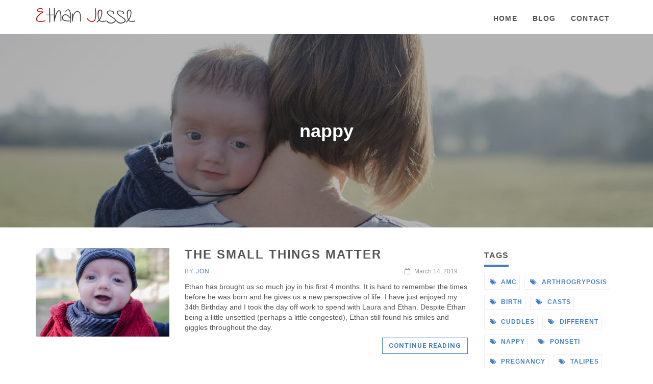

--- FILE ---
content_type: text/html; charset=utf-8
request_url: http://ethanjesse.co.uk/tags/nappy/
body_size: 11271
content:
<!DOCTYPE html>
<html lang="en-us">

  <head>
  
  <script async src="https://www.googletagmanager.com/gtag/js?id=UA-136092857-1"></script>
  <script>
    window.dataLayer = window.dataLayer || [];
    function gtag(){dataLayer.push(arguments);}
    gtag('js', new Date());

    gtag('config', 'UA-136092857-1');
  </script>
  <meta charset="utf-8">
  <meta name="robots" content="all,follow">
  <meta name="googlebot" content="index,follow,snippet,archive">
  <meta name="viewport" content="width=device-width, initial-scale=1">
  <title>nappy</title>
  <meta name="author" content="" />

  
  <meta name="keywords" content="ethan, arthrogryposis, disability, faith">	
  

  
  <meta name="description" content="As Christian parents of a child with arthrogryposis, we are sharing our journey with this arthrogryposis blog. Please read and share your thoughts.">	
  

  <meta name="generator" content="Hugo 0.55.6" />

  <link href='//fonts.googleapis.com/css?family=Roboto:400,100,100italic,300,300italic,500,700,800' rel='stylesheet' type='text/css'>

  
  <link rel="stylesheet" href="//maxcdn.bootstrapcdn.com/font-awesome/4.7.0/css/font-awesome.min.css">
  <link rel="stylesheet" href="//maxcdn.bootstrapcdn.com/bootstrap/3.3.7/css/bootstrap.min.css" integrity="sha384-BVYiiSIFeK1dGmJRAkycuHAHRg32OmUcww7on3RYdg4Va+PmSTsz/K68vbdEjh4u" crossorigin="anonymous">

  
  <link href="/css/animate.css" rel="stylesheet">

  
  
    <link href="/css/style.blue.css" rel="stylesheet" id="theme-stylesheet">
  


  
  <link href="/css/custom.css" rel="stylesheet">

  
  
    <!--[if lt IE 9]>
        <script src="https://oss.maxcdn.com/html5shiv/3.7.2/html5shiv.min.js"></script>
        <script src="https://oss.maxcdn.com/respond/1.4.2/respond.min.js"></script>
    <![endif]-->
  

  
  <link rel="shortcut icon" href="/img/favicon.ico" type="image/x-icon" />
  <link rel="apple-touch-icon" href="img/apple-touch-icon.png" />
  

  <link href="/css/owl.carousel.css" rel="stylesheet">
  <link href="/css/owl.theme.css" rel="stylesheet">

  <link rel="alternate" href="/index.xml" type="application/rss+xml" title="Ethan Jesse - Living with Arthrogryposis">

  
  <meta property="og:title" content="nappy" />
  <meta property="og:type" content="website" />
  <meta property="og:url" content="/tags/nappy//" />
  <meta property="og:image" content="img/logo.png" />

</head>


  <body>

    <div id="all">

        <header>

          <div class="navbar-affixed-top" data-spy="affix" data-offset-top="200">

    <div class="navbar navbar-default yamm" role="navigation" id="navbar">

        <div class="container">
            <div class="navbar-header">
                <a class="navbar-brand home" href="/">
                    <img src="/img/logo.png" alt="nappy logo" height="100%">
                    <span class="sr-only">nappy - go to homepage</span>
                </a>
                <div class="navbar-buttons">
                    <button type="button" class="navbar-toggle btn-template-main" data-toggle="collapse" data-target="#navigation">
                      <span class="sr-only">Toggle Navigation</span>
                        <i class="fa fa-align-justify"></i>
                    </button>
                </div>
            </div>
            

            <div class="navbar-collapse collapse" id="navigation">
                <ul class="nav navbar-nav navbar-right">
                  
                  <li class="dropdown">
                    
                    <a href="/">Home</a>
                    
                  </li>
                  
                  <li class="dropdown">
                    
                    <a href="/blog/">Blog</a>
                    
                  </li>
                  
                  <li class="dropdown">
                    
                    <a href="/contact/">Contact</a>
                    
                  </li>
                  
                </ul>
            </div>
            

            <div class="collapse clearfix" id="search">

                <form class="navbar-form" role="search">
                    <div class="input-group">
                        <input type="text" class="form-control" placeholder="Search">
                        <span class="input-group-btn">

                    <button type="submit" class="btn btn-template-main"><i class="fa fa-search"></i></button>

                </span>
                    </div>
                </form>

            </div>
            

        </div>
    </div>
    

</div>




        </header>

        


 <section class="bar background-image-fixed-2 color-white text-center" style="background-image: url('/img/banners/narrow4.jpg'); background-repeat: no-repeat; background-size: cover; background-position: center center;">
    <div class="dark-mask"></div>
    <div class="container">
        <div class="row">
            <div class="col-md-12">
                 <h1>nappy</h1>
            </div>

        </div>
    </div>
</section>




        <div id="content">
            <div class="container">
                <div class="row">
                    

                    <div class="col-md-9" id="blog-listing-medium">

                        
                        
                        <section class="post">
                            <div class="row">
                                <div class="col-md-4">
                                  <div class="image">
                                      <a href="/blog/2019-03-14-the-small-things-matter/">
                                          
                                          <img src="/img/blog/2019-03-ethan.jpg" class="img-responsive" alt="Ethan on his first trip to Sheffield Park, smiling through his arthrogryposis journey.">
                                          
                                      </a>
                                  </div>
                                </div>
                                <div class="col-md-8">
                                    <h2><a href="/blog/2019-03-14-the-small-things-matter/">The small things matter</a></h2>
                                    <div class="clearfix">
                                        <p class="author-category">
                                          
                                          By <a href="#">Jon</a>
                                          
                                          
                                          
                                          

                                        </p>
                                        <p class="date-comments">
                                            <a href="/blog/2019-03-14-the-small-things-matter/"><i class="fa fa-calendar-o"></i> March 14, 2019</a>
                                        </p>
                                    </div>
                                    <p class="intro">Ethan has brought us so much joy in his first 4 months. It is hard to remember the times before he was born and he gives us a new perspective of life.
I have just enjoyed my 34th Birthday and I took the day off work to spend with Laura and Ethan. Despite Ethan being a little unsettled (perhaps a little congested), Ethan still found his smiles and giggles throughout the day.</p>
                                    <p class="read-more"><a href="/blog/2019-03-14-the-small-things-matter/" class="btn btn-template-main">Continue reading</a>
                                    </p>
                                </div>
                            </div>
                        </section>
                        

                        <ul class="pager">
                            
                            <li class="previous disabled"><a href="#">&larr; Newer</a></li>
                            

                            
                            <li class="next disabled"><a href="#">Older &rarr;</a></li>
                            
                        </ul>
                    </div>
                    

                    

                    

                    <div class="col-md-3">

                        

                        











<div class="panel sidebar-menu">
    <div class="panel-heading">
      <h3 class="panel-title">Tags</h3>
    </div>

    <div class="panel-body">
        <ul class="tag-cloud">
            
            <li><a href="/tags/amc"><i class="fa fa-tags"></i> amc</a>
            </li>
            
            <li><a href="/tags/arthrogryposis"><i class="fa fa-tags"></i> arthrogryposis</a>
            </li>
            
            <li><a href="/tags/birth"><i class="fa fa-tags"></i> birth</a>
            </li>
            
            <li><a href="/tags/casts"><i class="fa fa-tags"></i> casts</a>
            </li>
            
            <li><a href="/tags/cuddles"><i class="fa fa-tags"></i> cuddles</a>
            </li>
            
            <li><a href="/tags/different"><i class="fa fa-tags"></i> different</a>
            </li>
            
            <li><a href="/tags/nappy"><i class="fa fa-tags"></i> nappy</a>
            </li>
            
            <li><a href="/tags/ponseti"><i class="fa fa-tags"></i> ponseti</a>
            </li>
            
            <li><a href="/tags/pregnancy"><i class="fa fa-tags"></i> pregnancy</a>
            </li>
            
            <li><a href="/tags/talipes"><i class="fa fa-tags"></i> talipes</a>
            </li>
            
        </ul>
    </div>
</div>






                        

                    </div>
                    

                    

                </div>
                
            </div>
            
        </div>
        

        







<div id="copyright">
    <div class="container">
        <div class="col-md-12">
           
            <p class="pull-right">
              If you'd like to get in touch, please contact us <a href="/contact/">here</a>
            </p>
        </div>
    </div>
</div>





    </div>
    

    
<script src="//code.jquery.com/jquery-3.1.1.min.js" integrity="sha256-hVVnYaiADRTO2PzUGmuLJr8BLUSjGIZsDYGmIJLv2b8=" crossorigin="anonymous"></script>
<script src="//maxcdn.bootstrapcdn.com/bootstrap/3.3.7/js/bootstrap.min.js" integrity="sha384-Tc5IQib027qvyjSMfHjOMaLkfuWVxZxUPnCJA7l2mCWNIpG9mGCD8wGNIcPD7Txa" crossorigin="anonymous"></script>

<script src="//cdnjs.cloudflare.com/ajax/libs/jquery-cookie/1.4.1/jquery.cookie.min.js"></script>
<script src="//cdnjs.cloudflare.com/ajax/libs/waypoints/4.0.1/jquery.waypoints.min.js"></script>
<script src="//cdnjs.cloudflare.com/ajax/libs/Counter-Up/1.0/jquery.counterup.min.js"></script>
<script src="//cdnjs.cloudflare.com/ajax/libs/jquery-parallax/1.1.3/jquery-parallax.js"></script>

<script src="//maps.googleapis.com/maps/api/js?v=3.exp"></script>

<script src="/js/hpneo.gmaps.js"></script>
<script src="/js/gmaps.init.js"></script>
<script src="/js/front.js"></script>


<script src="/js/owl.carousel.min.js"></script>

<script type="text/javascript">
window.onload = function() {
    
    var url = window.location.href;
    if (url.includes("gitlab.io")) {
    	 window.location.href = "http://ethanjesse.co.uk";
    }
}
</script>

  </body>
</html>


--- FILE ---
content_type: text/css; charset=utf-8
request_url: http://ethanjesse.co.uk/css/custom.css
body_size: 1344
content:
/* your styles go here */

.box-image-text .image {
  min-height: 200px;
  max-height: 200px;
}

.box-simple {
  min-height: 230px;
}


.bar.background-image-fixed-2 {
    background: url(../img/banners/wide2.jpg) center center no-repeat;
/*    background-attachment: fixed;*/
    background-size: cover;
    padding-top: 150px;
    padding-bottom: 150px;
}

.bar.background-image-fixed-3 {
    background: url(../img/blog/2019-02-ethan.jpg) center center no-repeat;
/*    background-attachment: fixed;*/
    background-size: cover;
}

.navbar ul.nav > li > a {
    text-decoration: none; 

}

p { font-family: Calibri, Candara, Segoe, "Segoe UI", Optima, Arial, sans-serif; font-size: 14px; font-style: normal; font-variant: normal; font-weight: 400; line-height: 20px; } 
blockquote { font-family: Calibri, Candara, Segoe, "Segoe UI", Optima, Arial, sans-serif; font-size: 21px; font-style: normal; font-variant: normal; font-weight: 400; line-height: 30px; } 
pre { font-family: Calibri, Candara, Segoe, "Segoe UI", Optima, Arial, sans-serif; font-size: 13px; font-style: normal; font-variant: normal; font-weight: 400; line-height: 18.5714px; }
body { font-family: Calibri, Candara, Segoe, "Segoe UI", Optima, Arial, sans-serif; }
h1, h2, h2, h3, h4, h5, h6 { font-family: Calibri, Candara, Segoe, "Segoe UI", Optima, Arial, sans-serif; }

